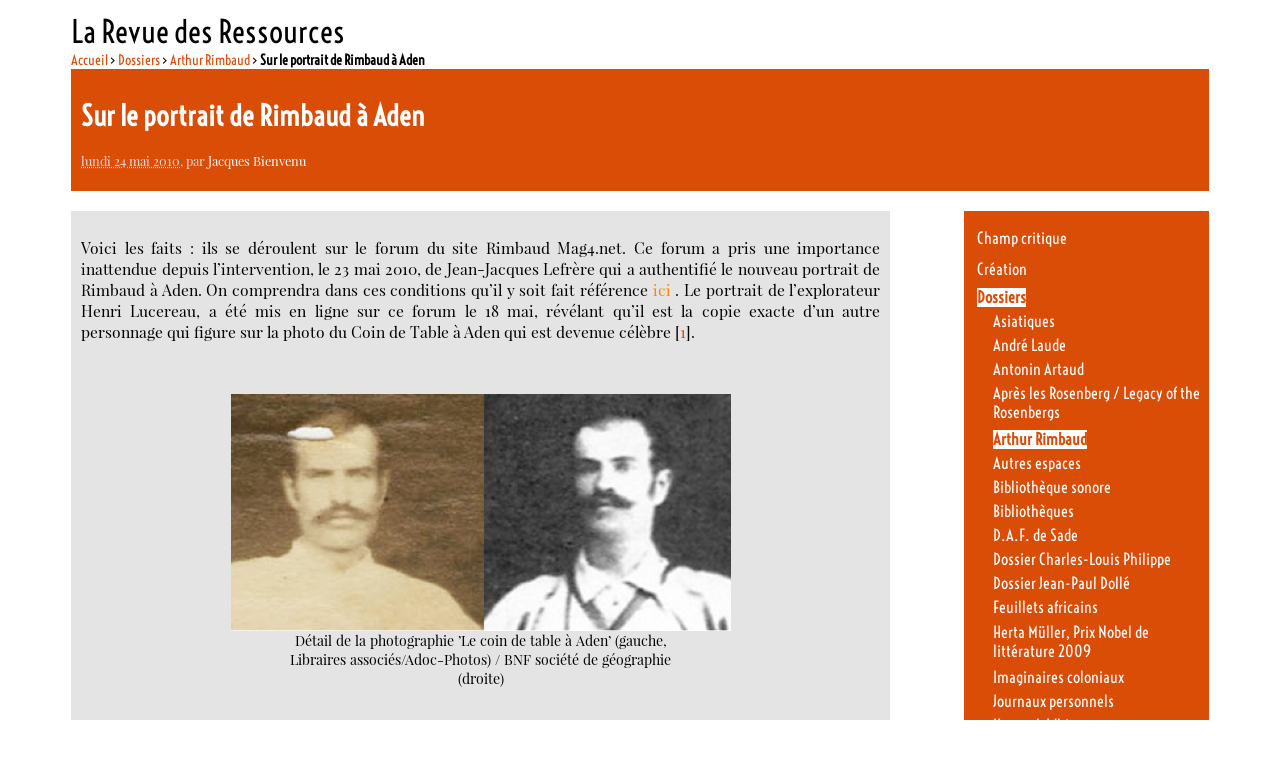

--- FILE ---
content_type: text/html; charset=utf-8
request_url: https://www.larevuedesressources.org/sur-le-portrait-de-rimbaud-a-aden,1669.html
body_size: 12181
content:

<!DOCTYPE html PUBLIC "-//W3C//DTD XHTML 1.0 Transitional//EN" "http://www.w3.org/TR/xhtml1/DTD/xhtml1-transitional.dtd"><html xmlns="http://www.w3.org/1999/xhtml" xml:lang="fr" lang="fr" dir="ltr"><head><title>Sur le portrait de Rimbaud à Aden - La Revue des Ressources </title>
<meta name="description" content=" Voici les faits : ils se d&#233;roulent sur le forum du site Rimbaud Mag4.net. Ce forum a pris une importance inattendue depuis l&#039;intervention, le 23 (&#8230;) " />
<meta http-equiv="Content-Type" content="text/html; charset=utf-8" />
<meta name="generator" content="SPIP 4.4.7" />
<link rel="alternate" type="application/rss+xml" title="Syndiquer tout le site" href="spip.php?page=backend" />
<link rel='stylesheet' href='local/cache-css/d4e88931a27fc878f91a2e51dba2c43c.css?1765113653' type='text/css' /><script>
var mediabox_settings={"auto_detect":true,"ns":"box","tt_img":true,"sel_g":"#documents_portfolio a[type='image\/jpeg'],#documents_portfolio a[type='image\/png'],#documents_portfolio a[type='image\/gif']","sel_c":".mediabox","str_ssStart":"Diaporama","str_ssStop":"Arr\u00eater","str_cur":"{current}\/{total}","str_prev":"Pr\u00e9c\u00e9dent","str_next":"Suivant","str_close":"Fermer","str_loading":"Chargement\u2026","str_petc":"Taper \u2019Echap\u2019 pour fermer","str_dialTitDef":"Boite de dialogue","str_dialTitMed":"Affichage d\u2019un media","splash_url":"","lity":{"skin":"_simple-dark","maxWidth":"90%","maxHeight":"90%","minWidth":"400px","minHeight":"","slideshow_speed":"2500","opacite":"0.9","defaultCaptionState":"expanded"}};
</script>
<!-- insert_head_css -->





<!-- Debut CS -->
<style type="text/css">
<!--/*--><![CDATA[/*><!--*/
/* Par defaut : enveloppe_mails = -1 */

/*]]>*/-->
</style>
<!-- Fin CS -->
<script async src="https://www.googletagmanager.com/gtag/js?id=G-DEQP2W6SLG"></script>
<script>window.dataLayer = window.dataLayer || [];function gtag(){window.dataLayer.push(arguments);}gtag('js', new Date());gtag('config', 'G-DEQP2W6SLG');</script>
<script type='text/javascript' src='local/cache-js/c7aec24ec5e74fefb92bf0f8dac92b94.js?1765113653'></script><!-- link href='https://fonts.googleapis.com/css?family=Playfair+Display:400,400italic|Economica:400,700|Voltaire&subset=latin,latin-ext' rel='stylesheet' type='text/css'-->











<!-- insert_head -->






<!-- Debut CS -->
<script type="text/javascript"><!--
var cs_prive=window.location.pathname.match(/\/ecrire\/$/)!=null;
jQuery.fn.cs_todo=function(){return this.not('.cs_done').addClass('cs_done');};
var cs_init = function() {
	/* optimisation : 'IF(1)' */ if(!cs_prive) jQuery("a.spip_out,a.spip_url,a.spip_glossaire",this).attr("target", "_blank"); 
}
if(typeof onAjaxLoad=='function') onAjaxLoad(cs_init);
if(window.jQuery) {
var cs_sel_jQuery='';
var cs_CookiePlugin="prive/javascript/js.cookie.js";
jQuery(document).ready(function(){
	cs_init.apply(document);
});
}
// --></script>

<!-- Fin CS --><link type="text/css" rel="stylesheet" href="" />
<style type="text/css">/* GALLERIA */.galleria-container {}</style>
<script type="text/javascript" src=""></script>
<!--seo_insere-->
<script type="text/javascript">
(function(i,s,o,g,r,a,m){i['GoogleAnalyticsObject']=r;i[r]=i[r]||function(){
(i[r].q=i[r].q||[]).push(arguments)},i[r].l=1*new Date();a=s.createElement(o),
m=s.getElementsByTagName(o)[0];a.async=1;a.src=g;m.parentNode.insertBefore(a,m)
})(window,document,'script','//www.google-analytics.com/analytics.js','ga');
ga('create', 'G-DEQP2W6SLG', 'auto');
ga('send', 'pageview');
</script></head><body class="page_article"><div id="page">        <div id="entete"><a rel="start home" href="https://larevuedesressources.org/" title="Accueil" class="accueil" style="text-decoration:none"><strong id="nom_site_spip">La Revue des Ressources  </strong></a></div>        <div id="conteneur">    <div id="contenu">            	    <div id="hierarchie"><a href="https://larevuedesressources.org/">Accueil</a> &gt; <a href="-Dossiers-.html">Dossiers</a> &gt; <a href="-arthur-rimbaud,114-.html">Arthur Rimbaud</a> &gt; <strong class="on">Sur le portrait de Rimbaud à Aden</strong></div>                        <div id="sommaire_haut">                <div id="article_entete" >  		                    <div class="surlignable">                                                <h1 class="entry-title">Sur le portrait de Rimbaud à Aden&nbsp;<span class="printversion"></span></h1>                                            </div>                    <p><small><abbr class="published" title="2010-05-24T15:05:54Z">lundi 24 mai 2010</abbr>, par  <span class="vcard author"><a class="url fn spip_in" href="_jacques-bienvenu,1247_.html">Jacques Bienvenu</a></span></small></p>                                        </div>            </div>                        <div id="contenuautre">                                                                             <div class="cartouche">                        						<div class="texte entry-content"><p>Voici les faits&nbsp;: ils se déroulent sur le forum du site Rimbaud Mag4.net. Ce forum a pris une importance inattendue depuis l’intervention, le 23 mai 2010, de Jean-Jacques Lefrère qui a authentifié le nouveau portrait de Rimbaud à Aden. On comprendra dans ces conditions qu’il y soit fait référence <a href="http://www.mag4.net/Rimbaud/forum/viewtopic.php?t=1967&amp;postdays=0&amp;postorder=asc&amp;start=375" class="spip_out" rel="external">ici</a> . Le portrait  de l’explorateur Henri Lucereau, a été mis en ligne sur ce forum le 18 mai, révélant qu’il est la copie exacte d’un autre personnage qui figure sur la photo du Coin de Table à Aden qui est devenue célèbre<span class="spip_note_ref">&nbsp;[<a href="#nb1" class="spip_note" rel="appendix" title="Ce portrait peut être consulté dans le livre de Claude JEANCOLAS, Passion&nbsp;(…)" id="nh1">1</a>]</span>.</p>
<p>                <br /></p>
<div class='spip_document_2092 spip_document spip_documents spip_document_image spip_documents_center spip_document_center spip_document_avec_legende'
  data-legende-len="131" data-legende-lenx="xxx"
>
<figure class="spip_doc_inner">


		<img src='IMG/png/2010-05-22_1657-2.png?1728688375' width='500' height='237' alt='' />
<figcaption class='spip_doc_legende'>
	 
	 <div class='spip_doc_descriptif  '>Détail de la photographie &#8217;Le coin de table à Aden&#8217; (gauche, Libraires associés/Adoc-Photos) / BNF société de géographie (droite)
</div>
	 
</figcaption></figure>
</div>
<p><br /></p>
<p>Qui était Lucereau&nbsp;? Il avait une mission scientifique dans le but de rechercher les sources de la Sobat, affluent du Nil Bleu. Il était arrivé à Aden en février 1880. Une rencontre, sur laquelle nous reviendrons, eut lieu avec Bardey. Lucereau ne parvenait pas à partir à Harar car il rencontrait l’obstacle du pacha de Zeilah, Abou Bekr, qui s’opposait à son passage. On sait que le bateau de Bardey, qui se dirigeait vers Harar en juillet 1880, croisa celui de Lucereau qui revenait vers Aden. Bardey fit savoir à Lucereau, par un courrier envoyé à Aden, que la voie était libre. C’est donc dans les premiers jours d’août selon nos calculs que Lucerau partit d’Aden. Ceci rend déjà problématique la rencontre Rimbaud – Lucereau, car la présence de Rimbaud à Aden est progressivement délicate à attester avant le 16 août.</p>
<p>On sait que Jean-Jacques Lefrère avait fait de la présence d’Alfred Bardey un élément important, la principale personne qu’il pense pouvoir identifier sur la photographie. Il se trouve que la présence de Lucereau attesté sur la photographie change la donne sur ce point . En effet, lorsque Lucereau est à Aden au tout début du mois d’août, Bardey n’y est plus puisqu’il se dirige vers Harar. Bardey est parti fin juillet 1880 et Rimbaud arriverait dans la première quinzaine du mois d’août à Aden. Ce qui fait que, sur la photographie, la présence de Bardey à côté de Lucereau exclurait celle de Rimbaud à cette date.&nbsp;A partir de l’examen d’agrandissements de la seule photographie connue d’Alfred Bardey et du détail du visage du premier barbu à gauche (le "second barbu" dans la citation de Jean-Jacques Lefrère ci-dessous) sur la photographie récemment découverte, on observe que le faisceau de ressemblances que Jean-Jacques Lefrère avait remarqué est en effet sans équivoque&nbsp;: même nez, même structure de barbe, même implantation de cheveux ras sur les deux photos, la photographie connue étant probablement celle d’un Bardey plus jeune dont le début de calvitie s’est accentué. Le lecteur jugera sur pièce avec l’agrandissement des deux photos visibles sur le forum à la date du 21 mai.</p>
<p>Mais il y a plus. Les souvenirs de Bardey, prochainement réédités, indiquent que celui-ci a été en contact avec Lucereau, précisément à Aden à l’Hôtel de l’Univers à la fin du mois de mai 1880. Le passage mérite d’être cité&nbsp;:</p>
<p>
&#171;&nbsp;M.&nbsp;Dubar et moi, installés dans l’hôtel, faisons la connaissance de quelques-uns de ses passagers. L’un d’eux est un Français, M.&nbsp;Henri Lucereau, grand et vigoureux jeune homme qui a obtenu de notre gouvernement une mission dans le but de rechercher les sources de la Sobat, affluent du Nil Bleu. […] Au repas du soir nous faisons part de nos projets d’établissements, déjà connus de M.&nbsp;Suel, à nos compatriotes, MM.&nbsp;Lucereau et Pinchard. Henri Lucereau dit son intention de partir une troisième fois pour la côte afin de pénétrer, si possible, à l’intérieur de l’Afrique et remplir sa mission. […] Après le dîner, chacun s’installe sur le devant de l’hôtel qui sert de terrasse, dans de grands fauteuils dont les côtés prolongés de deux bandes de bois, permettent d’avoir les pieds plus hauts que la tête ce qui est, parait-il, tout ce qu’il y a de plus favorable à la santé, dans ce pays où le moindre mouvement vous met en sueur&nbsp;&#187;<span class="spip_note_ref">&nbsp;[<a href="#nb2" class="spip_note" rel="appendix" title="Alfred BARDEY, Barr-Adjam. Souvenirs d’Afrique Orientale 1880-1887, édition&nbsp;(…)" id="nh2">2</a>]</span>.</p>
<p>
Dans son article du 8 mai paru dans le journal Le Monde, Jean-Jacques Lefrère écrit&nbsp;: &#171;&nbsp;Dans le même temps, le Musée Arthur-Rimbaud, préparant l&#8217;exposition sur le séjour de Rimbaud à Aden qui va se tenir de juin à septembre à Charleville-Mézières, entrait en contact avec les descendants de Bardey, dont les archives photographiques pourraient identifier le second barbu de la photographie comme étant Alfred Bardey… Nous donnons ces informations, que corroboreront prochainement les confrontations de divers documents iconographiques, parce qu&#8217;elles resserrent encore davantage le contexte de la photographie retrouvée.&nbsp;&#187;
<br />
A présent, dans un message envoyé au forum Rimbaud, qu’il a écrit après l’identification de Lucerau faite sur celui-ci, Jean-Jacques Lefrère écrit&nbsp;:&nbsp;&#171;&nbsp;Pour l’instant, la comparaison attentive de l’unique portrait connu d’Alfred Bardey, qui n’avait que 26 ans en 1880, avec le respectable barbu assis à gauche ne permet pas, raisonnablement, de conclure qu’il s’agit du même homme que celui de la photographie déposée à la Société de géographie le 27 novembre 1883&nbsp;&#187;.</p></div>		</div>                                               <div class="cartouche">                                        <div class="ps surlignable"><h2 class="pas_surlignable">P.-S.</h2><div class="" style="text-align:justify"><p>Logo&nbsp;: autoportrait de Rimbaud au Harar.</p></div></div>                                    </div>				<div class="cartouche">			<div id="socialtags"></div>		</div>    		<div class="cartouche">						</div>                                                <div class="cartouche">                    <div class="notes"><h2>Notes</h2><div id="nb1">
<p><span class="spip_note_ref">[<a href="#nh1" class="spip_note" title="Notes 1" rev="appendix">1</a>]&nbsp;</span>Ce portrait peut être consulté dans le livre de Claude JEANCOLAS, <i>Passion Rimbaud</i>, les éditions Textuel, 1998, p.157</p>
</div><div id="nb2">
<p><span class="spip_note_ref">[<a href="#nh2" class="spip_note" title="Notes 2" rev="appendix">2</a>]&nbsp;</span>Alfred BARDEY, <i>Barr-Adjam. Souvenirs d’Afrique Orientale 1880-1887</i>, édition de Joseph Tubiana, CNRS, 1981, pp. 25-26.</p>
</div></div>                </div>                                                <div class="cartouche">                                        <a href="#forum" name="forum" id="forum"></a>                    <h2>3Messages</h2><ul class="forum">		<li class="forum-fil">		<div class="forum-message">			<div class="forum-chapo">				<strong class="forum-titre"><a href="#forum2689" name="forum2689" id="forum2689">Sur le portrait de Rimbaud à Aden</a></strong>				<small>25 mai 2010&nbsp;10:35, par  <span class="">Aliette G. Certhoux</span></small>			</div>			<div class="forum-texte">				<span style='word-wrap:break-word;'><p>L’acharnement "scientifique" tourne autant au ridicule son intention d’éclaircissement que l’authentification en suspens qu’il pense instruire... en effet, il faudrait citer de nouveau la photographie originale en plan large (voir le lien attaché à ce commentaire) pour s’apercevoir que les sièges sur lesquels sont assis les membres de ce groupe ne se présentent pas dans la posture indiquée par la description citée à preuve : "[...] Après le dîner, chacun s’installe sur le devant de l’hôtel qui sert de terrasse, dans de grands fauteuils dont les côtés,  prolongés de deux bandes de bois, permettent d’avoir les pieds plus hauts que la tête ce qui est, parait-il, tout ce qu’il y a de plus favorable à la santé, dans ce pays où le moindre mouvement vous met en sueur [...]"...</p>
<p>C’est une photo de jour et on ne reconnaît pas les sièges décrits, au contraire tout ce qu’il y a de plus classiques dans un modèle européen — même pas coloniaux dans leur aspect —  en matière de fauteuils de bistrots...</p>
<p>La description est plaisante mais ne correspond pas à l’image — ni probablement à sa datation. Donc on se demande ce qu’elle prétend prouver si ce n’est installer une autre polémique, exotique...</p>
<p>L’ensemble des points avancés contre l’authentification ne sont pas plus crédibles dans leur recherche d’identification aux portraits des personnages... qui tour à tour peuvent correspondre ou ne pas correspondre à ce que l’on veut nous prouver dans une hypothèse ou dans l’autre.</p>
<p>Monsieur Bienvenu devrait relire les ouvrages d’analyse et de critique (ou d’esthétique) qui ont parlé des ambigüités de l’apparence naturaliste analogique dans leur saisie techniques.</p>
<p>Plus cette image est attaquée plus elle paraît décidément inaltérable (irréductible) c’est le seule point révélé par les confrontations.</p>
<p>Rimbaud c’est toujours le cristal — même s’il était censé arrivé de Chypre  à Aden pour fuir une accusation de meurtre, et même si ce n’était pas lui ici : alors désormais c’est lui qui se cache derrière l’autre :)</p>
<p>Les libraires ont fait leur de réaliser une fiction de "Je est un autre...", or elle est vraie (Nelson Goodman, "Faits, Fictions et Prédictions", et "Langages de l’art").</p>
<p> Symbolique Omega.</p></span>								<p class="hyperlien">Voir en ligne : <a href="http://www.larevuedesressources.org/spip.php?article1642" class="spip_out">http://www.larevuedesressources.org...</a></p>											</div>		</div>			</li>		<li class="forum-fil">		<div class="forum-message">			<div class="forum-chapo">				<strong class="forum-titre"><a href="#forum2691" name="forum2691" id="forum2691">Sur le portrait de Rimbaud à Aden</a></strong>				<small>25 mai 2010&nbsp;14:12, par  <span class="">Frédéric M.</span></small>			</div>			<div class="forum-texte">				<span style='word-wrap:break-word;'><p>Cet article est très intéressant. Donc, Lucereau et Bardey furent ensemble à l’Hôtel de l’Univers dans le courant du mois de mai 1880 et ils trouvèrent très agréable la terrasse de l’endroit. Les fauteuils ne sont pas les mêmes, mais cette question n’est-elle pas accessoire ? Nos personnages se seraient-ils prêtés à une photographie les présentant les pieds en l’air, la tête en bas ? D’après sa correspondance, Rimbaud dit qu’il travaille à Aden depuis deux mois le 16 octobre. Il travaille donc depuis le 16 août. Pourquoi certains biographes disent q’il est à Aden depuis le 7 août en l’absence de documents ?</p></span>																			</div>		</div>				<ul>						<li>				<div class="forum-message">					<div class="forum-chapo">						<strong class="forum-titre"><a href="#forum2694" name="forum2694" id="forum2694">Sur le portrait de Rimbaud à Aden</a></strong>						<small>26 mai 2010&nbsp;18:18, par  <span class="">A. G-C.</span></small>					</div>					<div class="forum-texte">						<span style='word-wrap:break-word;'><p>Bien sûr que c’est accessoire mais d’autres détails aussi, c’était l’objet..</p></span>																											</div>				</div>							</li>					</ul>			</li>	</ul>                                     </div>            </div>                                    <div id="navigation">                                <div class="menu rubriques">	<ul>			<li>			<a href="-Champ-critique-10-10-10-10-10-10-10-10-10-10-10-10-10-10-10-10-10-10-10-10-10-10-10-10-10-10-10-10-10-10-10-10-10-10-10-10-10-10-10-10-10-10-10-10-10-10-10-10-10-10-.html">Champ critique</a>					</li>			<li>			<a href="-creation-litteraire,009-.html">Création</a>					</li>			<li>			<a href="-Dossiers-.html" class="on">Dossiers</a>						<ul>				 					<li><a href="-asiatiques,053-.html">Asiatiques</a>	</li>				 					<li><a href="-andre-laude,134-.html">André Laude</a>	</li>				 					<li><a href="-antonin-artaud,167-.html">Antonin Artaud</a>	</li>				 					<li><a href="-apres-les-rosenberg-legacy-of-the-rosenbergs,153-.html">Après les Rosenberg / Legacy of the Rosenbergs</a>	</li>				 					<li><a href="-arthur-rimbaud,114-.html" class="on">Arthur Rimbaud</a>	</li>				 					<li><a href="-autres-espaces,069-.html">Autres espaces</a>	</li>				 					<li><a href="-bibliotheque-sonore,042-.html">Bibliothèque sonore</a>	</li>				 					<li><a href="-bibliotheques,059-.html">Bibliothèques</a>	</li>				 					<li><a href="-d-a-f-de-sade,158-.html">D.A.F. de Sade</a>	</li>				 					<li><a href="-dossier-charles-louis-philippe,133-.html">Dossier Charles-Louis Philippe</a>	</li>				 					<li><a href="-dossier-jean-paul-dolle,147-.html">Dossier Jean-Paul Dollé</a>	</li>				 					<li><a href="-feuillets-africains,103-.html">Feuillets africains</a>	</li>				 					<li><a href="-herta-muller-prix-nobel-de-litterature-2009,119-.html">Herta Müller, Prix Nobel de littérature 2009</a>	</li>				 					<li><a href="-imaginaires-coloniaux,054-.html">Imaginaires coloniaux</a>	</li>				 					<li><a href="-journaux-personnels,106-.html">Journaux personnels</a>	</li>				 					<li><a href="-Kenneth-White-.html">Kenneth White</a>	</li>				 					<li><a href="-l-insurrection,107-.html">L’insurrection</a>	</li>				 					<li><a href="-La-Connexion-francaise-et-internationale-de-1968-.html">La Connexion française et internationale de 1968</a>	</li>				 					<li><a href="-le-pole-noir,105-.html">Le pôle Noir</a>	</li>				 					<li><a href="-le-recours-aux-forets,038-.html">Le Recours aux forêts</a>	</li>				 					<li><a href="-lectures-d-italie,062-.html">Lectures d’Italie</a>	</li>				 					<li><a href="-Lisbonne-44-44-44-44-44-44-44-44-44-44-44-44-44-44-44-44-44-44-44-44-44-44-44-44-44-44-44-44-44-44-44-44-44-44-44-44-44-44-44-44-44-44-44-44-44-.html">Lisbonne</a>	</li>				 					<li><a href="-litterature-et-folie,056-.html">Littérature et folie</a>	</li>				 					<li><a href="-marguerite-duras,116-.html">Marguerite Duras</a>	</li>				 					<li><a href="-Ocean-indien-.html">Océan indien</a>	</li>				 					<li><a href="-romantisme-allemand,081-.html">Romantisme allemand</a>	</li>				 					<li><a href="-les-balkans-la-guerre,016-.html">Sarajevo - 20 ans après</a>	</li>				 					<li><a href="-scenes-islandaises,117-.html">Scènes islandaises</a>	</li>				 					<li><a href="-z-dossiers-archives,061-.html">Z Dossiers archivés</a>	</li>							</ul>					</li>			<li>			<a href="-idees,002-.html">Idées</a>					</li>			<li>			<a href="-masse-critique,095-.html">Masse critique</a>					</li>			<li>			<a href="-restitutio,045-.html">Restitutio</a>					</li>			<li>			<a href="-err,137-.html">ERR</a>					</li>			<li>			<a href="-laboratoire-litteraire,067-.html">Résidences : le labo</a>					</li>			<li>			<a href="-la-RDR-.html">A propos de la RDR</a>					</li>		</ul></div>                    <div class="formulaire_spip formulaire_recherche" id="formulaire_recherche">
<form action="spip.php?page=recherche" method="get"><div class="editer-groupe">
	<input name="page" value="recherche" type="hidden"
>
	
	<label for="recherche">Rechercher :</label>
	<input type="search" class="search text" size="10" name="recherche" id="recherche" accesskey="4" autocapitalize="off" autocorrect="off"
	/><input type="submit" class="btn submit" value="&gt;&gt;" title="Rechercher" />
</div></form>
</div>
	                                                                                <div class="cartouche">                    <div class="menuliste">                        <a id='pagination_mots' class='pagination_ancre'></a>                        <h2>Mots-clés</h2>                        <ul>                                                        <li>•&nbsp;<a href="+-aden,626-+.html">Aden</a></li>                                                        <li>•&nbsp;<a href="+-arthur-rimbaud,183-+.html">Arthur Rimbaud</a></li>                                                        <li>•&nbsp;<a href="+-photographie,046-+.html">Photographie</a></li>                                                    </ul>                                            </div>                </div>                		    <div id="article_auteur" class="menu artsel">                                                <div class='ajaxbloc' data-ajax-env='9+qECOz7gdAwYrSFEPd/iGTrb7L5UVTcEhrA5lfihY3hc58/w6ZdqMIzOPcySpupva4I0HGQRT7/m1uWS7Vh/3tW2fKfGpgb6rAcBfb2B1p9Bctb4c1MnmZliVdd0gqbtWP5JZTvu2Gknf4TLKi6i776Gn+b+5PuemzqVuFjxiihpXNuOdVVraolnuS9xsgtrgQCiVNtKGMbD3HBYvfaSKfZ6E0pIwsT02L8ZBUlctegBoXy0we3FovYHmR7Bg2Gcw==' data-origin="sur-le-portrait-de-rimbaud-a-aden,1669.html">
        <a id='pagination_lesart' class='pagination_ancre'></a>    <h2>Articles de cet auteur <a href="_jacques-bienvenu,1247_.html">(8&hellip;)</a></h2>    <ul>            <li class="hentry">                <h3 class="entry-title"><a href="un-docteur-belge-chasse-rimbaud-de-la-photographie-d-aden,1851.html" rel="bookmark">Un docteur belge chasse Rimbaud de la photographie d’Aden</a></h3>                <small><abbr class="published" title="2011-01-13T02:48:00Z">13 janvier 2011</abbr>, par  <span class="vcard author"><a class="url fn spip_in" href="_jacques-bienvenu,1247_.html">Jacques Bienvenu</a></span></small>        </li>            <li class="hentry">                <h3 class="entry-title"><a href="sur-le-portrait-de-rimbaud-a-aden,1669.html" rel="bookmark">Sur le portrait de Rimbaud à Aden</a></h3>                <small><abbr class="published" title="2010-05-24T15:05:54Z">24 mai 2010</abbr>, par  <span class="vcard author"><a class="url fn spip_in" href="_jacques-bienvenu,1247_.html">Jacques Bienvenu</a></span></small>        </li>            <li class="hentry">                <h3 class="entry-title"><a href="une-rencontre-improbable-avec-rimbaud,1665.html" rel="bookmark">Une rencontre improbable avec Rimbaud</a></h3>                <small><abbr class="published" title="2010-05-01T08:23:00Z"> mai 2010</abbr>, par  <span class="vcard author"><a class="url fn spip_in" href="_jacques-bienvenu,1247_.html">Jacques Bienvenu</a></span></small>        </li>            <li class="hentry">                <h3 class="entry-title"><a href="le-portrait-presume-de-rimbaud-a-aden,1651.html" rel="bookmark"> Le portrait présumé de Rimbaud à Aden</a></h3>                <small><abbr class="published" title="2010-04-22T05:00:00Z">22 avril 2010</abbr>, par  <span class="vcard author"><a class="url fn spip_in" href="_jacques-bienvenu,1247_.html">Jacques Bienvenu</a></span></small>        </li>            <li class="hentry">                <h3 class="entry-title"><a href="ce-qu-on-dit-au-poete-a-propos-de-rimbaud-et-banville,1355.html" rel="bookmark">Ce qu&#8217;on dit au poète à propos de Rimbaud et Banville</a></h3>                <small><abbr class="published" title="2009-11-02T05:15:00Z">2 novembre 2009</abbr>, par  <span class="vcard author"><a class="url fn spip_in" href="_jacques-bienvenu,1247_.html">Jacques Bienvenu</a></span></small>        </li>        </ul>    <p class="pagination"><ul class="pagination-items pagination_precedent_suivant"><li class="pagination-item prev disabled"><span class="pagination-item-label on" rel='prev'>&lt;</span></li><li class="pagination-item next"><a href='sur-le-portrait-de-rimbaud-a-aden,1669.html?debut_lesart=5#pagination_lesart' class='pagination-item-label lien_pagination' rel='next'>&gt;</a></li>
</ul></p>    </div><!--ajaxbloc-->                                            </div>                    <div id="article_rubrique" class="menu artsel">                        <div class='ajaxbloc' data-ajax-env='9yqO7Oz7gW/axrK45j0pSjG4XZ1SbvWEBYSKqgLhD1bppsOfWeilBm2qdP0CDxeAV4HaPgxa/WWs1NzfXa2hNjfvBxOJKw8EYVadNLIIqGhE10IIMUt/yRAaXbVsvZTDKDGVHmDT3HnAnEkPBDP2ZKdDrAX+XuHp7nW+pMcXHdUGl+3BEFIaeI1VlwmetB/jvh9NMYsPd7N9cfxPXjea45j0rnBeP8/3VAaz1Ml4PBHJWXV/BygLe2nUPttivp+SDFA6/yw=' data-origin="sur-le-portrait-de-rimbaud-a-aden,1669.html">
        <a id='pagination_lesart' class='pagination_ancre'></a>    <h2>Articles de cette rubrique <a href="-arthur-rimbaud,114-.html">(23&hellip;)</a></h2>    <ul>            <li class="hentry">                <h3 class="entry-title"><a href="rimbaud-trouve,2406.html" rel="bookmark">Rimbaud trouvé</a></h3>                <small><abbr class="published" title="2012-09-29T15:34:27Z">29 septembre 2012</abbr>, par  <span class="vcard author"><a class="url fn spip_in" href="_jacques-desse,1942_.html">Jacques Desse</a></span></small>        </li>            <li class="hentry">                <h3 class="entry-title"><a href="retour-en-ogadine,2402.html" rel="bookmark">Retour en Ogadine</a></h3>                <small><abbr class="published" title="2012-09-25T17:31:36Z">25 septembre 2012</abbr>, par  <span class="vcard author"><a class="url fn spip_in" href="_andre-guyaux,1379_.html">André Guyaux</a></span></small>        </li>            <li class="hentry">                <h3 class="entry-title"><a href="le-docteur-et-la-chasse-a-rimbaud,1885.html" rel="bookmark">Le docteur et la chasse à Rimbaud</a></h3>                <small><abbr class="published" title="2011-01-29T08:25:40Z">29 janvier 2011</abbr>, par  <span class="vcard author"><a class="url fn spip_in" href="_alban-causse-jacques-desse,1894_.html">Alban Caussé &amp; Jacques Desse</a></span></small>        </li>            <li class="hentry">                <h3 class="entry-title"><a href="un-docteur-belge-chasse-rimbaud-de-la-photographie-d-aden,1851.html" rel="bookmark">Un docteur belge chasse Rimbaud de la photographie d’Aden</a></h3>                <small><abbr class="published" title="2011-01-13T02:48:00Z">13 janvier 2011</abbr>, par  <span class="vcard author"><a class="url fn spip_in" href="_jacques-bienvenu,1247_.html">Jacques Bienvenu</a></span></small>        </li>            <li class="hentry">                <h3 class="entry-title"><a href="figurant-de-toutes-les-pieces,1798.html" rel="bookmark">&#171;&nbsp;Figurant de toutes les pièces&nbsp;&#187;</a></h3>                <small><abbr class="published" title="2010-11-26T08:42:40Z">26 novembre 2010</abbr>, par  <span class="vcard author"><a class="url fn spip_in" href="_jacques-desse,1942_.html">Jacques Desse</a></span></small>        </li>        </ul>    <p class="pagination"><ul class="pagination-items pagination_precedent_suivant"><li class="pagination-item prev disabled"><span class="pagination-item-label on" rel='prev'>&lt;</span></li><li class="pagination-item next"><a href='sur-le-portrait-de-rimbaud-a-aden,1669.html?debut_lesart=5#pagination_lesart' class='pagination-item-label lien_pagination' rel='next'>&gt;</a></li>
</ul></p></div><!--ajaxbloc-->                    </div>            </div><!--#navigation-->    </div><!--#contenu-->    </div><!--#conteneur-->        <div class='ajaxbloc' data-ajax-env='9+v07Oz7gdAwopXWMErzcuvLGnZkteUs5zJRsoTODVfQES05W/B9iqAJ1xo/RhCuieCd/oZtFSt2ELhfUyvBwGJa53Fhl8SNd0ob1BCx6PteJvtL4O2MqfVG701necwr92mBuhIuyXIzuKzIk3uKyNQrnCb5WuGeZqS0tcL/KfN/RhxuubDsw57FylVErfNzEjHBiHVHKlu9jFIBkHK6PomXQdl2YlJ3hbYOxx5tBtZCEQSYjfQ7FkaAQFnW' data-origin="sur-le-portrait-de-rimbaud-a-aden,1669.html">
<div id="sommaire_haut">            <div class="footer_breves">                            </div>            <div class="footer_sommaire">                <div class='ajaxbloc' data-ajax-env='9+sOiO2LndDgJfa3vPEiAlGyRqwaXsUvd1HxenokVPKYoxjT2mOnIAvN5vOqx4jI/xLca1KpESiagKm9V5OYnP5TzGij4srS22ph2nvW0IVG3DV07zhJm6G1pXPDCfaKXFsghp6Vqjpp6/Nw8ybX2ONvaFP0LW4Glfk2/eiyTzDCID9FoVLWKEOsLarYuM41sW0PBJ/tJUXA5SadwpGv614GqH4VHBNTs3mVNyST7AyoiAZfxoHV' data-origin="sur-le-portrait-de-rimbaud-a-aden,1669.html">
<div id="footerbreves" class="menuliste">						<div class="menu">			<h2>Derniers commentaires</h2>			<ul>								<li>9 janvier 2019 &ndash; <aa href="charles-tomlinson-dans-une-perspective-europeenne,3065.html#forum6247"					 title="Charles Tomlinson dans une perspective européenne">Chère Liliane,

Un grand merci pour votre appréciation et surtout pour votre&nbsp;(…)</a></li>								<li>30 décembre 2018 &ndash; <aa href="charles-tomlinson-dans-une-perspective-europeenne,3065.html#forum6246"					 title="Charles Tomlinson dans une perspective européenne">Bravo !

Somptueuse et riche présentation de ce merveilleux poète et érudit.&nbsp;(…)</a></li>								<li>17 février 2018 &ndash; <aa href="Introduction-a-la-voie-du-the.html#forum6243"					 title="Annonce : Particulier vend bibliothèque de poésie">Pour cette annonce qui date, j’ai changé d’adresse mail :

contact :&nbsp;(…)</a></li>								<li>16 février 2018 &ndash; <aa href="la-vallee-de-la-fensch,2609.html#forum6242"					 title="La vallée de la Fensch">C’était même pas lui, mais c’est tout comme : c’est Aurélie Filipetti qui a&nbsp;(…)</a></li>								<li>29 août 2017 &ndash; <aa href="Albania-Albania-V-Epilogue.html#forum6235"					 title="Albania, Albania ! (V. Epilogue)">Encore un grand merci à la Revue des Ressources, à Louise Desrenards et&nbsp;(…)</a></li>							</ul>		</div>		</div>		<div class='ajaxbloc' data-ajax-env='9+qICOz7gRAQor2mwDIppDRsHpFSVlHoG10SKrzoByVPiasnmIp3oHxlTZ6YEoitBEJ4mbBTrUYZsDJW440U76rrnDNY18BGYe6NgSBIuXp9Fs+W8Nd7MJkO7VmEywYY+m/5zQBS3UGISsOjLST7S7f/DgMO3kQKJIzbpuGB6FF5zSbdtvz78mZzGhLq7BMfQxrPi7iZmmrOhE9haworkM/ZhZR5PRLmKlz8p6soM9FCked8zPj5JsVJtQ==' data-origin="sur-le-portrait-de-rimbaud-a-aden,1669.html">
<div id="footerselection" class="menu">    <a id='pagination_edito' class='pagination_ancre'></a>    <h2>À la une</h2>    <ul>            <li class="hentry">        <h3 class="entry-title"><a href="Nan-Shepherd-dans-les-Cairngorms-un-trafic-amoureux.html" rel="bookmark">Nan Shepherd dans les Cairngorms, un &#171;&nbsp;trafic amoureux&nbsp;&#187;</a></h3>        <small><abbr class="published" title="2025-12-07T13:06:17Z">7 décembre 2025</abbr>, par  <span class="vcard author"><a class="url fn spip_in" href="_Cecile-Vibarel_.html">Cécile Vibarel</a></span></small>        </li>            <li class="hentry">        <h3 class="entry-title"><a href="Pierre-Mottron-I-almost-died.html" rel="bookmark">Pierre Mottron - I almost died</a></h3>        <small><abbr class="published" title="2025-11-22T23:01:00Z">23 novembre 2025</abbr>, par  <span class="vcard author"><a class="url fn spip_in" href="_Pierre-Mottron_.html">Pierre Mottron</a></span></small>        </li>            <li class="hentry">        <h3 class="entry-title"><a href="CASTERUS-OUEST-un-portrait-de-mon-pere.html" rel="bookmark">CASTERUS OUEST, un portrait de mon père.</a></h3>        <small><abbr class="published" title="2025-09-28T22:30:00Z">29 septembre 2025</abbr>, par  <span class="vcard author"><a class="url fn spip_in" href="_Nicolas-Losson_.html">Nicolas Losson</a></span></small>        </li>        </ul>    <p class="pagination"><ul class="pagination-items pagination_precedent_suivant"><li class="pagination-item prev disabled"><span class="pagination-item-label on" rel='prev'>&lt;</span></li><li class="pagination-item next"><a href='sur-le-portrait-de-rimbaud-a-aden,1669.html?debut_edito=3#pagination_edito' class='pagination-item-label lien_pagination' rel='next'>&gt;</a></li>
</ul></p></div></div><!--ajaxbloc--></div><!--ajaxbloc-->            </div>            <div class="footer_rdr">                <div class='ajaxbloc' data-ajax-env='9+r07Oz7gdAwopXWMHq0YO/LGnZlVeUshzVQsITODXfQAS05W/B9isDAR6D6mT3IqJTlrGjMI16+kZai/cWuE94sacmdb7NhbIIF5nea23LIfYO4LOEI7iiKfZtu+dTjdRN1DMbqni+8dPLW57ViyfYrnBz5W4FeAj0uOc/333589Hi3JFRV0eLPgsLKt7dz03PnKhDqKRM3TjdBh8pQUx6yQtqgXm7B4bsqYuZ/b1OommOaL9I7uyI=' data-origin="sur-le-portrait-de-rimbaud-a-aden,1669.html">
<div class="menu">    <h1>La Revue des Ressources   - <span style="font-size: 75%"><a href="https://larevuedesressources.org/" title="Accueil" >Accueil</a></span></h1>    Revue électronique culturelle pluridisciplinaire (littérature, arts &amp; idées) -  <a href="-la-RDR-.html">En savoir plus…</a>    <ul>                                <li><a href="-Contacts-.html">Contacts</a></li>                        <li><a href="-mentions-legales,130-.html">Mentions légales</a></li>                        <li><a href="-Ours-.html">Ours</a></li>                        <li><a href="-utilisation-des-articles-et-droits-d-auteurs,129-.html">Utilisation des articles et droits d&#8217;auteurs</a></li>                    	<li><a href="mailto:newsletter-subscribe@ressources.org">Inscrivez-vous à la Lettre électronique de la RdR</a>		<small>(Envoyez un mail vide, sans objet ni contenu)</small></li>    </ul></div></div><!--ajaxbloc-->            </div>        </div></div><!--ajaxbloc-->        <div id="pied">	&copy; la revue des ressources : Sauf mention particulière |		<a href="https://www.spip.net/" title="Site réalisé avec SPIP"><img src="spip.png" alt="SPIP" width="48" height="16" /></a> | 	<a href="_contact,2610_.html">Contact</a> | 	<a rel="contents" href="spip.php?page=plan">Plan du site</a> | 	<a href="spip.php?page=backend" rel="alternate" title="Syndiquer tout le site"><img src="squelettes/images/feed.png" alt="Suivre la vie du site" width="16" height="16" />&nbsp;RSS&nbsp;2.0</a> | La Revue des Ressources sur	<a href="https://www.facebook.com/revuedesressources" title="La Revue des Ressources sur Facebook"><img src="squelettes/images/fb-link.png" alt="facebook"/></a> &amp;	<a href="https://twitter.com/revueressources" title="La Revue des Ressources sur Twitter"><img src="squelettes/images/tw-link.png" alt="twitter"/></a></div></div><!--#page--><script type="text/javascript">    if($("#galleria")){        galleriaLoad('', true);    }</script></body></html>